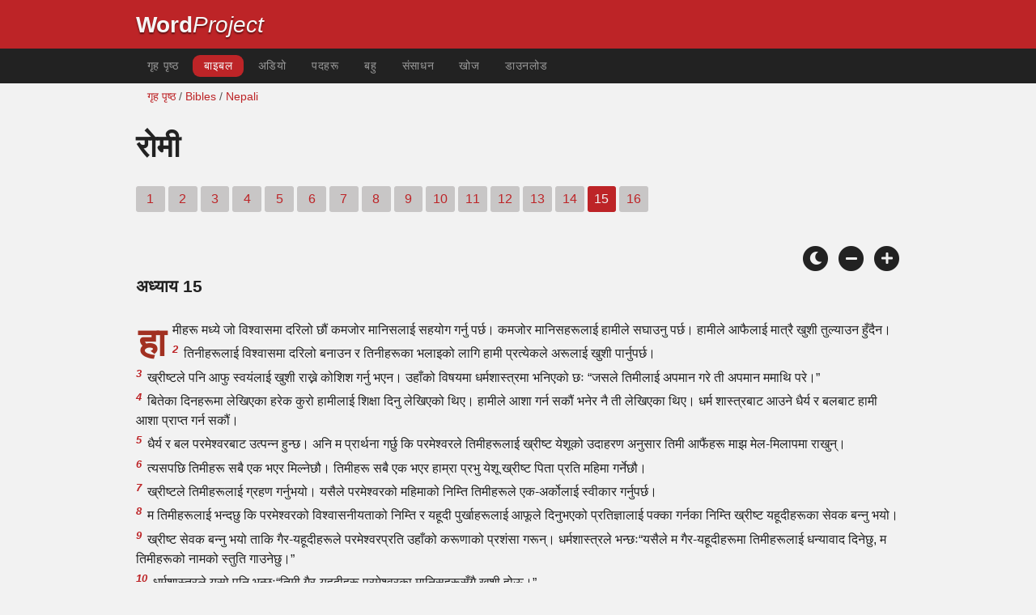

--- FILE ---
content_type: text/html; charset=utf-8
request_url: https://wordproject.org/bibles/ne/45/15.htm
body_size: 6575
content:
<!doctype html>
<html lang="ne" color-mode="light">
<head>
<meta http-equiv="Content-Type" content="text/html; charset=UTF-8" />
<title>नयाँ नियमको  - रोमी / रोमियो 15</title>
<meta name="description" content="रोमी, chapter 15 नेपाली बाइबल" />
<meta name="keywords" content="नेपाल, बाइबल, धर्मशास्त्र, मुक्ति, विश्वास, स्वर्ग, नरक, परमेश्वर, येशू" />
<!-- Mobile viewport optimisation -->
<link rel="shortcut icon" href="../../../favicon.ico?v=2" type="image/x-icon" />
<link href="../../../apple-touch-icon.png" rel="apple-touch-icon" />
<meta name="viewport" content="width=device-width, initial-scale=1.0" />
<!-- CSS -->
    <link rel="prefetch" href="../../_new_assets/webfonts/Cabin.ttf">
    <link rel="stylesheet" type="text/css" href="../../_new_assets/css/css_index.css" />
    <!-- End CSS -->
    <!-- Scripts -->
    <script type="text/javascript" src="../../_new_assets/js/jquery-1.9.1.min.js"></script>
    <script type="text/javascript" src="../../_new_assets/js/jquery.dropotron.min.js"></script>
    <script type="text/javascript" src="../../_new_assets/js/skel.min.js"></script>
    <script type="text/javascript" src="../../_new_assets/js/skel-viewport.min.js"></script>
    <script type="text/javascript" src="../../_new_assets/js/util.js"></script>
    <script type="text/javascript" src="../../_new_assets/js/main.js"></script>
    <script type="text/javascript" src="../../_new_assets/js/displayoptions.js" defer></script>
    <!-- End Scripts -->
    <!-- Additional Scripts -->
    <script type="text/javascript" src="../../_new_assets/js/soundmanager2.js"></script>
    <script type="text/javascript" src="../../_new_assets/js/jquery.waypoints.js"></script>
    <script type="text/javascript" src="../../_new_assets/js/bar-ui.js"></script>
    <script type="text/javascript" src="../../_new_assets/js/sticky.js" defer></script>
    <script type="text/javascript" src="../../_new_assets/js/script.js" defer></script>
    <!-- End Additional Scripts -->
<!-- google analytics -->
<!-- Google tag (gtag.js) -->
<script async src="https://www.googletagmanager.com/gtag/js?id=G-F4EKTRQ54P"></script>
<script>
  window.dataLayer = window.dataLayer || [];
  function gtag(){dataLayer.push(arguments);}
  gtag('js', new Date());

  gtag('config', 'G-F4EKTRQ54P');
</script>
<!--[if lt IE 9]>
<script src="http://html5shim.googlecode.com/svn/trunk/html5.js"></script>
<![endif]-->
<!--email-->
 <script>
        function emailCurrentPage(){
            window.location.href="mailto:?subject="+document.title+"&body="+escape(window.location.href);
        }
    </script>
<!--/email-->
<style>
	#textBody > 
		p:first-letter {
			float: left;
			font-size:  300%;
			<!--padding: 10px 20 10 40px;-->
			margin-right: 9px;
			color:#a23021; 
			line-height:100%; 
			padding:4px 8px 0 3px;
			font-family: Georgia;
		}
	</style>			
 <script>
        function emailCurrentPage(){
            window.location.href="mailto:?subject="+document.title+"&body="+escape(window.location.href);
        }
    </script>
<!--/email-->		
</head>
<body>
<header class="ym-noprint">
<div id="mytop" class="ym-wrapper">
<div class="ym-wbox">
<span class="wp"><strong><a class="wplink" href="../../../index.htm" target="_top">Word</a></strong><a class="wplink" href="../../../index.htm" target="_top"><em>Project</em></a> </span>
</div>
</div>
</header>
<!--lang nav-->
<nav id="nav">
<div class="ym-wrapper">
<div class="ym-hlist">
<ul>
<li><a title="Home" href="../../../index.htm" target="_top">गृह पृष्ठ</a></li>
<li><a class="selected" title="Bibles" href="../../../bibles/index.htm" target="_self">बाइबल</a></li>
<li><a title="Playlist of Bible Book(s)" href="../../../bibles/audio/index.htm" target="_top">अडियो</a></li>
<li><a title="Selected Bible Verses" href="../../../bibles/verses/nepali/index.htm" target="_top">पदहरू</a></li>
<li><a title="Parallel Bibles" href="../../../bibles/parallel/index.htm#img" target="_top">बहु</a></li>
<li><a title="Resourcces" href="../../../bibles/resources/index.htm" target="_top">संसाधन</a></li>
<li><a title="Search" href="../../../bibles/ne/search.html" target="_top">खोज</a></li>
<li><a title="Download this Bible [language]" href="../../../download/bibles/index.htm" target="_top">डाउनलोड</a></li>
</ul>
</div>
</div>
</nav>
<div class="ym-wrapper ym-noprint">
<div class="ym-wbox">

<div class=" ym-grid">
<div class="ym-g62 ym-gl breadCrumbs"><a title="Home" href="../../../index.htm" target="_top">गृह पृष्ठ</a> / <a title="Bibles" href="../../index.htm" target="_self">Bibles</a> /  <a href="../index.htm" target="_self">Nepali</a></div>
</div>
</div>
</div>
<div id="main" class="ym-clearfix" role="main">
<div class="ym-wrapper">
<div class="ym-wbox">
<!--div class="textOptions"-->
<div class="textHeader">
<h1>रोमी</h1>
<p class="ym-noprint">

<a href="1.htm#0" class="chap">1</a>
<a href="2.htm#0" class="chap">2</a>
<a href="3.htm#0" class="chap">3</a>
<a href="4.htm#0" class="chap">4</a>
<a href="5.htm#0" class="chap">5</a>
<a href="6.htm#0" class="chap">6</a>
<a href="7.htm#0" class="chap">7</a>
<a href="8.htm#0" class="chap">8</a>
<a href="9.htm#0" class="chap">9</a>
<a href="10.htm#0" class="chap">10</a>
<a href="11.htm#0" class="chap">11</a>
<a href="12.htm#0" class="chap">12</a>
<a href="13.htm#0" class="chap">13</a>
<a href="14.htm#0" class="chap">14</a>
<span class="chapread">15</span>
<a href="16.htm#0" class="chap">16</a> 
</p>
</div>
<!--end of chapters-->
<!--Nav left right-->
<div id="fadeout" class="fadeout">
                    <a class="bible-nav-button nav-right chapter-nav right-1" href="16.htm#0" title="Chapter 16" data-vars-event-category="Bible Chapter" data-vars-event-action="Next"
                        data-vars-event-label="nextChapter"><i class="fas fa-chevron-right"></i></a>

<a class="bible-nav-button nav-left chapter-nav left-1" href="14.htm#0" title="Chapter 14" data-vars-event-category="Bible Chapter" data-vars-event-action="Previous"  data-vars-event-label="previousChapter"><i
                            class="fas fa-chevron-left"></i></a>
                </div>
<!--/Nav left right-->
<div id="0" class="textAudio ym-noprint"><!-- no audio>
<div class="sm2-bar-ui compact full-width flat">
<div class="bd sm2-main-controls">
<div class="sm2-inline-texture"></div>
<div class="sm2-inline-gradient"></div>
<div class="sm2-inline-element sm2-button-element">
<div class="sm2-button-bd">
<a href="#play" class="sm2-inline-button play-pause">Play / pause</a>
</div>
</div>
<div class="sm2-inline-element sm2-inline-status">
<div class="sm2-playlist">
<div class="sm2-playlist-target">
<!-- playlist <ul> + <li> markup will be injected here -->
<!-- if you want default / non-JS content, you can put that here. >
<noscript><p>JavaScript is required.</p></noscript>
</div>
</div>
<div class="sm2-progress">
<div class="sm2-row">
<div class="sm2-inline-time">0:00</div>
<div class="sm2-progress-bd">
<div class="sm2-progress-track">
<div class="sm2-progress-bar"></div>
<div class="sm2-progress-ball"><div class="icon-overlay"></div></div>
</div>
</div>
<div class="sm2-inline-duration">0:00</div>
</div>
</div>
</div>
<div class="sm2-inline-element sm2-button-element sm2-volume">
<div class="sm2-button-bd">
<span class="sm2-inline-button sm2-volume-control volume-shade"></span>
<a href="#volume" class="sm2-inline-button sm2-volume-control">volume</a>
</div>
</div>
<div class="sm2-inline-element sm2-button-element">
<div class="sm2-button-bd">
<a href="http://wpaorg.wordproject.com/bibles/app/audio/lang#1/book##/15.mp3" target="_blank" title="Right Click and select Save As to Download" class="sm2-inline-button download sm2-exclude"></a>
</div>
</div>
</div>
<div class="bd sm2-playlist-drawer sm2-element">
<div class="sm2-inline-texture">
<div class="sm2-box-shadow"></div>
</div>

<div class="sm2-playlist-wrapper">
<ul class="sm2-playlist-bd">
<li><a href="http://wpaorg.wordproject.com/bibles/app/audio/lang#1/book##/15.mp3">Audio of Bookname# - Chapter 5 </a></li>
</ul>
</div>
</div>
</div>
 <!--end audio--></div>
<br />
<!-- Display Options -->
            <div class="ym-noprint shareright">
                <span class="fa-stack color-mode__btn light--hidden"> <a title="Light mode"> <i
                            class="fas fa-circle fa-stack-2x"></i> <i class="fas fa-sun fa-stack-1x"></i> </a> </span>
                <span class="fa-stack color-mode__btn dark--hidden"> <a title="Dark mode"> <i
                            class="fas fa-circle fa-stack-2x"></i> <i class="fas fa-moon fa-stack-1x"></i> </a> </span>
                <span class="fa-stack text-decrease"> <a title="Decrease font size"> <i
                            class="fas fa-circle fa-stack-2x"></i> <i class="fas fa-minus fa-stack-1x"></i> </a> </span>
                <span class="fa-stack text-increase"> <a title="Increase font size"> <i
                            class="fas fa-circle fa-stack-2x"></i> <i class="fas fa-plus fa-stack-1x"></i> </a> </span>
            </div>
            <!-- End of Display Options  -->
<div class="textOptions">
<div class="textBody" id="textBody">
<h3>अध्याय 15</h3>

<!--... the Word of God:--><span class="dimver">
 </span>
<p><!--span class="verse" id="1">1 </span-->हामीहरू मध्ये जो विश्वासमा दरिलो छौं कमजोर मानिसलाई सहयोग गर्नु पर्छ। कमजोर मानिसहरूलाई हामीले सघाउनु पर्छ। हामीले आफैलाई मात्रै खुशी तुल्याउन हुँदैन।   
<br /><span class="verse" id="2">2 </span>तिनीहरूलाई विश्वासमा दरिलो बनाउन र तिनीहरूका भलाइको लागि हामी प्रत्येकले अरूलाई खुशी पार्नुपर्छ।   
<br /><span class="verse" id="3">3 </span>ख्रीष्टले पनि आफु स्वयंलाई खुशी राख्ने कोशिश गर्नु भएन। उहाँको विषयमा धर्मशास्त्रमा भनिएको छः “जसले तिमीलाई अपमान गरे ती अपमान ममाथि परे।”   
<br /><span class="verse" id="4">4 </span>बितेका दिनहरूमा लेखिएका हरेक कुरो हामीलाई शिक्षा दिनु लेखिएको थिए। हामीले आशा गर्न सकौं भनेर नै ती लेखिएका थिए। धर्म शास्त्रबाट आउने धैर्य र बलबाट हामी आशा प्राप्त गर्न सकौं।   
<br /><span class="verse" id="5">5 </span>धैर्य र बल परमेश्वरबाट उत्पन्न हुन्छ। अनि म प्रार्थना गर्छु कि परमेश्वरले तिमीहरूलाई ख्रीष्ट येशूको उदाहरण अनुसार तिमी आफैंहरू माझ मेल-मिलापमा राखुन्।   
<br /><span class="verse" id="6">6 </span>त्यसपछि तिमीहरू सबै एक भएर मिल्नेछौ। तिमीहरू सबै एक भएर हाम्रा प्रभु येशू ख्रीष्ट पिता प्रति महिमा गर्नेछौ।   
<br /><span class="verse" id="7">7 </span>ख्रीष्टले तिमीहरूलाई ग्रहण गर्नुभयो। यसैले परमेश्वरको महिमाको निम्ति तिमीहरूले एक-अर्कोलाई स्वीकार गर्नुपर्छ।   
<br /><span class="verse" id="8">8 </span>म तिमीहरूलाई भन्दछु कि परमेश्वरको विश्वासनीयताको निम्ति र यहूदी पुर्खाहरूलाई आफूले दिनुभएको प्रतिज्ञालाई पक्का गर्नका निम्ति ख्रीष्ट यहूदीहरूका सेवक बन्नु भयो।   
<br /><span class="verse" id="9">9 </span>ख्रीष्ट सेवक बन्नु भयो ताकि गैर-यहूदीहरूले परमेश्वरप्रति उहाँको करूणाको प्रशंसा गरून्। धर्मशास्त्रले भन्छः“यसैले म गैर-यहूदीहरूमा तिमीहरूलाई धन्यावाद दिनेछु, म तिमीहरूको नामको स्तुति गाउनेछु।”  
<br /><span class="verse" id="10">10 </span>धर्मशास्त्रले यसो पनि भन्छः“तिमी गैर-यहूदीहरू परमेश्वरका मानिसहरूसँगै खुशी होऊ।”   
<br /><span class="verse" id="11">11 </span>अनि फेरि त्यसले भन्छः“तिमीहरू सबै अयहूदीहरू! परमप्रभूको प्रशंसा गर, सबैले उहाँको प्रशंसा गर्नुपर्छ।”  
<br /><span class="verse" id="12">12 </span>अनि यशैयाले भनेका छन्“एकजना मानिस यस्सीका परिवारबाट आउने छन्। ती मानिसले अयहूदीहरूमाथि राज गर्नेछन्, अनि ती मानिसको कारणले गैर-यहूदीहरूले आशा प्राप्त गर्नेछन्।”   
<br /><span class="verse" id="13">13 </span>तिमीहरूले परमेश्वरमा विश्वास गर्ने हुनाले, परमेश्वर जो आशाको मुहान हुनुहुन्छ, उहाँले तिमीहरूलाई आनन्द र शान्तिले पूर्ण गरून्। तब तिमीहरूको आशा पवित्र आत्माको शक्तिद्वारा परिपूर्ण बन्नेछ।   
<br /><span class="verse" id="14">14 </span>मेरा दाज्यू-भाइहरू र दिदी-बहिनीहरू, म निश्चित छु कि तिमीहरू भलाईले भरिएका छौ। म जान्दछु तिमीहरूसँग चाहे जति सम्पूर्ण ज्ञान छ अनि तिमीहरूले एक अर्कालाई उपदेश दिनसक्छौ।   
<br /><span class="verse" id="15">15 </span>मैले तिमीहरूलाई सम्झाउनलाई केही कुराहरू खुलस्त गरी लेखेको छु। मैले यसो गरेको कारण परमेश्वरले मलाई यो विशेष उपहार दिनु भएको छ।   
<br /><span class="verse" id="16">16 </span>गैर-यहूदीहरूलाई सहयोग गर्नु भनेर परमेश्वरले मलाई ख्रीष्ट येशूका सेवक बनाउनु भएकोछ। उहाँको सुसमाचारहरू प्रचार गरेर मैले परमेश्वरको सेवा गरें। मैले यसो गर्नुको उद्देश्य गैर-यहूदीहरू परमेश्वरका ग्रहण योग्य बलिहरू बन्नि सकून् भन्ने हो। पवित्र-आत्माद्वारा तिनीहरू पवित्र पारिए।   
<br /><span class="verse" id="17">17 </span>यसैले म ती कुराहरूमा घमण्ड गर्दछु जुन मैले परमेश्वरका निम्ति ख्रीष्ट येशूमा गरें।   
<br /><span class="verse" id="18">18 </span>गैर-यहूदीहरूलाई परमेश्वरको आज्ञाकारी बनाउनमा वचन र कर्मद्वारा ख्रीष्टले मेरो मार्फत जे गर्नु भएको छ त्यसबारे मात्र बोल्ने आँट म गर्नेछु।   
<br /><span class="verse" id="19">19 </span>अनि तिनीहरूले परमेश्वरको आत्माको शक्तिद्वारा गरिएका चमत्कारहरू र आश्चर्यलाई देखेर आज्ञा पालन गरे। पूरै यरूशलेमदेखि इल्लिरिकमसम्म ख्रीष्टको सुसमाचार प्रचार गर्ने काम मैले सिद्धयाएँ।   
<br /><span class="verse" id="20">20 </span>जहाँ-जहाँ ख्रीष्टलाई चिनिंदैन ती ठाउँहरूमा मात्र सुसमाचार प्रचार गर्ने इच्छा सदा मेरो रहेको छ। मैले यसो गरे कारण कसैले पहिल्यैबाट थालिसकेको काममाथि निर्माण गर्ने मैले चाहिनँ।   
<br /><span class="verse" id="21">21 </span>तर धर्मशास्त्रमा लेखिएको छः“मानिसहरू जसलाई उहाँको विषयमा भनिएको छैन, तिनीहरूले देख्नेछन्, मानिसहरू जसले उहाँको विषयमा सुनेका छैनन्, तिनीहरूले बुझ्नेछन्।”  
<br /><span class="verse" id="22">22 </span>यही कारणले गर्दा म तिमीहरूकहाँ आउन धेरै पल्ट रोकिएकोछु।   
<br /><span class="verse" id="23">23 </span>अब यस भेकमा मैले आफ्ना कामहरू शेष पारें अनि धेरै र्वषदेखि म तिमीहरू कहाँ आउन चिन्तित थिएँ।   
<br /><span class="verse" id="24">24 </span>यसैले स्पेन जाँदा म तिमीहरूलाई भेट्ने आशा गर्छु। निश्चय, म स्पेन भएर जाँदाखेरि तिमीहरूलाई भेट्ने आशा गर्छु। केही बेर तिमीहरूका साथमा आनन्द मनाउने आशा गर्छु अनि त्यसपछि तिमीहरूले मेरो यात्रामा साथ दिन सक्छौ।   
<br /><span class="verse" id="25">25 </span>अहिले म परमेश्वरका मानिसहरूलाई मद्दत गर्न यरूशलेम गइरहेछु।   
<br /><span class="verse" id="26">26 </span>यरूशलेममा परमेश्वरका कतिपय मानिसहरू गरीब छन्।   
<br /><span class="verse" id="27">27 </span>म्यासिडोनिया र अखैयाका विश्वासीहरू यरूशलेमका ती मानिसहरूलाई चन्दा दिएर सघाउन खुशी थिए। तिनीहरू सहयोग दिन खुशी थिए। वास्तवमा, यरूशलेमका गरीबहरूलाई मद्दत गर्न ती वाध्य छन्। यहूदीहरूको आत्मिक आशीर्वादमा सहभागी भएकाले ती गैर-यहूदीहरूले सघाउन पर्छ। त्यसैले तिनीहरूले आफ्ना भौतिक वस्तुहरू तिनीहरूलाई सघाउन उपयोग गर्नुपर्छ। यसको लागि तिनीहरू यहूदीहरूका ऋणी छन्।   
<br /><span class="verse" id="28">28 </span>मैले निश्चित गर्नु छ कि यरूशलेमका गरीबहरूले ती सबै पैसा पाऊन् जुन तिनीहरूलाई दिइएकोछ। यो काम सकेर म स्पेन जान्छु। स्पेन जाँदा, म तिमीहरूकहाँ आउँछु।   
<br /><span class="verse" id="29">29 </span>जब म तिमीहरूलाई भेट्न आउँछु म ख्रीष्टको सम्पूर्ण आशिषसितै आउँछु।   
<br /><span class="verse" id="30">30 </span>दाज्यु-भाइ र दिदी-बहिनीहरू, म तिमीहरूलाई बिन्ती गर्दछु, मेरो निम्ति परमेश्वरलाई प्रार्थना गरेर मलाई मेरो काममा सहयोग गर। हाम्रा प्रभु येशू ख्रीष्टको नाममा र पवित्र आत्माले दिने प्रेमद्वारा म यो विन्ती गर्दछु।   
<br /><span class="verse" id="31">31 </span>प्रार्थना गर कि म यहूदियाका अविश्वासीहरूबाट जोगिन सकूँ। मैले उनीहरूका निम्ति लगेको सहयोगलाई यरूशलेममा परमेश्वरका मानिसहरूले सर्हष स्वीकार गरून् भनेर पनि प्रार्थना गरिदेऊ।   
<br /><span class="verse" id="32">32 </span>त्यसपछि परमेश्वरले चाहनु भयो भने म तिमीहरूकहाँ आउनेछु। म खुशीले आउनेछु तिमीहरूसँगै विश्राम लिनेछु।   
<br /><span class="verse" id="33">33 </span>परमेश्वर जो शान्तिका स्रोत हुनुहुन्छ, तिमीहरू सबैसित रहुन्। आमिन।     </p> <!--... sharper than any twoedged sword... -->
</div> <!-- /textBody -->
</div><!-- /textOptions -->
</div><!-- /ym-wbox end -->
</div><!-- /ym-wrapper end -->
</div><!-- /main -->
  <div class="ym-wrapper">
    <div class="ym-wbox">
      <div class="shareright ym-noprint spacingdiv">
        <span class="fa-stack"> <a title="Click to print this page" href="javascript:window.print()"> <i
              class="fas fa-circle fa-stack-2x"></i> <i class="fas fa-print fa-stack-1x"></i> </a> </span>
        <span class="fa-stack"> <a title="Click to share this page via email" href="javascript:emailCurrentPage()"> <i
              class="fas fa-circle fa-stack-2x"></i> <i class="fas fa-envelope fa-stack-1x"></i> </a> </span>
        <span class="fa-stack"> <a title="Go to top of page" href="#mytop"> <i class="fas fa-circle fa-stack-2x"></i> <i
              class="fas fa-arrow-up fa-stack-1x"></i> </a> </span>
      </div>
    </div>
</div>
<p></p>
<p></p>
<p></p>
<footer>
<div class="ym-wrapper">
<div id="redborder" class="ym-wbox ym-noprint">
<p class="alignCenter">Wordproject® is a registered name of the <a href="https://www.abiblica.org/index.html" target="_top">International Biblical Association</a>, a non-profit organization registered in Macau, China.	</p>
<p class="alignCenter"><a href="../../../contact/new/index.htm" target="_top">Contact</a> | <a href="../../../contact/new/disclaim.htm" target="_top">Disclaimer</a> | 
<a href="../../../contact/new/state.htm" target="_top">Statement of Faith</a> | 
<a href="../../../contact/new/mstate.htm" target="_top">Mission</a> | 
<a href="../../../contact/new/copyrights.htm" target="_top">Copyrights</a>
                </p>
            
            </div>
        </div>
    </footer>
<script defer src="https://static.cloudflareinsights.com/beacon.min.js/vcd15cbe7772f49c399c6a5babf22c1241717689176015" integrity="sha512-ZpsOmlRQV6y907TI0dKBHq9Md29nnaEIPlkf84rnaERnq6zvWvPUqr2ft8M1aS28oN72PdrCzSjY4U6VaAw1EQ==" data-cf-beacon='{"version":"2024.11.0","token":"c819a5c307f74a31accf1a77c1c6a280","server_timing":{"name":{"cfCacheStatus":true,"cfEdge":true,"cfExtPri":true,"cfL4":true,"cfOrigin":true,"cfSpeedBrain":true},"location_startswith":null}}' crossorigin="anonymous"></script>
</body>
</html>
